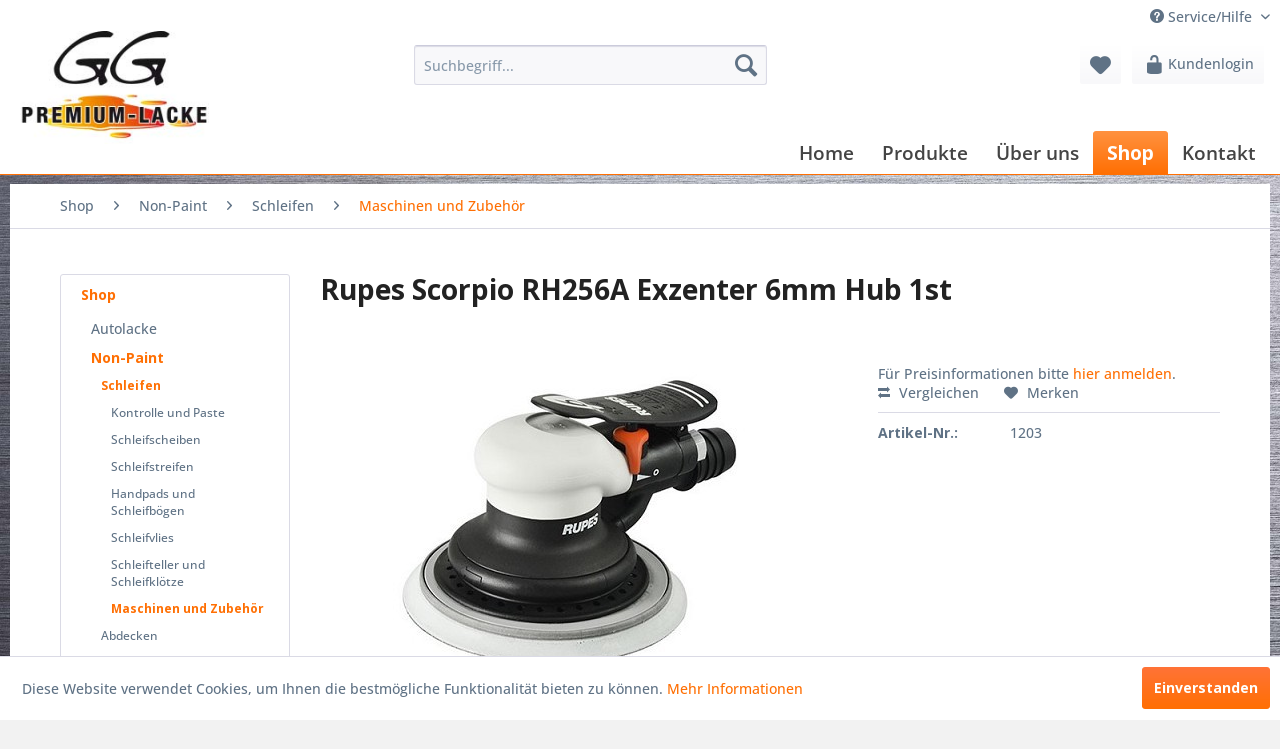

--- FILE ---
content_type: text/html; charset=UTF-8
request_url: https://premium-lacke.ch/shop/non-paint/schleifen/maschinen-und-zubehoer/586/rupes-scorpio-rh256a-exzenter-6mm-hub-1st
body_size: 9441
content:
<!DOCTYPE html> <html class="no-js" lang="de" itemscope="itemscope" itemtype="https://schema.org/WebPage"> <head> <meta charset="utf-8"><script>window.dataLayer = window.dataLayer || [];</script><script>window.dataLayer.push({"ecommerce":{"detail":{"actionField":{"list":"Maschinen und Zubeh\u00f6r"},"products":[{"name":"Rupes Scorpio RH256A Exzenter 6mm Hub 1st","id":"1203","price":"0","brand":"Rupes","category":"Maschinen und Zubeh\u00f6r","variant":""}]},"currencyCode":"CHF"},"google_tag_params":{"ecomm_pagetype":"product","ecomm_prodid":"1203"}});</script><!-- WbmTagManager -->
<script>
var googleTagManagerFunction = function(w,d,s,l,i) {
    w[l]=w[l]||[];
    w[l].push({'gtm.start':new Date().getTime(),event:'gtm.js'});
    var f=d.getElementsByTagName(s)[0],j=d.createElement(s),dl=l!='dataLayer'?'&l='+l:'';
    j.async=true;
    j.src='https://www.googletagmanager.com/gtm.js?id='+i+dl+'';
    f.parentNode.insertBefore(j,f);
};

setTimeout(() => {
    googleTagManagerFunction(window,document,'script','dataLayer','GTM-5NW429L');
}, 3000);
</script>
<!-- End WbmTagManager --> <meta name="author" content="" /> <meta name="robots" content="index,follow" /> <meta name="revisit-after" content="15 days" /> <meta name="keywords" content=" Druckluft-Exzenterschleifer, 150mm Die, Skorpio, was, jeder, Anwender, Exzenter, Einhandschleifern, benötigt Ein, äußerst, ruhiges, Werkzeug, großer, Leistung, geringer, Vibration Hub, 6mm" /> <meta name="description" content="Druckluft-Exzenterschleifer 150mm Die Skorpio ist das, was jeder Anwender von Exzenter Einhandschleifern benötigt Ein äußerst ruhiges Werkzeug, mit g…" /> <meta property="og:type" content="product" /> <meta property="og:site_name" content="Autolacke, Industrielacke, Non-Paint, Lackieranlagen und Einrichtungen - GG Premium-Lacke GmbH" /> <meta property="og:url" content="https://premium-lacke.ch/shop/non-paint/schleifen/maschinen-und-zubehoer/586/rupes-scorpio-rh256a-exzenter-6mm-hub-1st" /> <meta property="og:title" content="Rupes Scorpio RH256A Exzenter 6mm Hub 1st" /> <meta property="og:description" content="Druckluft-Exzenterschleifer 150mm Die Skorpio ist das, was jeder Anwender von Exzenter Einhandschleifern benötigt Ein äußerst ruhiges Werkzeug,…" /> <meta property="og:image" content="https://premium-lacke.ch/media/image/cc/6f/72/rexHPWE43zxCyVRN.jpg" /> <meta property="product:brand" content="Rupes" /> <meta property="product:price" content="0" /> <meta property="product:product_link" content="https://premium-lacke.ch/shop/non-paint/schleifen/maschinen-und-zubehoer/586/rupes-scorpio-rh256a-exzenter-6mm-hub-1st" /> <meta name="twitter:card" content="product" /> <meta name="twitter:site" content="Autolacke, Industrielacke, Non-Paint, Lackieranlagen und Einrichtungen - GG Premium-Lacke GmbH" /> <meta name="twitter:title" content="Rupes Scorpio RH256A Exzenter 6mm Hub 1st" /> <meta name="twitter:description" content="Druckluft-Exzenterschleifer 150mm Die Skorpio ist das, was jeder Anwender von Exzenter Einhandschleifern benötigt Ein äußerst ruhiges Werkzeug,…" /> <meta name="twitter:image" content="https://premium-lacke.ch/media/image/cc/6f/72/rexHPWE43zxCyVRN.jpg" /> <meta itemprop="copyrightHolder" content="Autolacke, Industrielacke, Non-Paint, Lackieranlagen und Einrichtungen - GG Premium-Lacke GmbH" /> <meta itemprop="copyrightYear" content="2014" /> <meta itemprop="isFamilyFriendly" content="True" /> <meta itemprop="image" content="https://premium-lacke.ch/media/image/04/ee/ec/Unbenannt-2_03.jpg" /> <meta name="viewport" content="width=device-width, initial-scale=1.0"> <meta name="mobile-web-app-capable" content="yes"> <meta name="apple-mobile-web-app-title" content="Autolacke, Industrielacke, Non-Paint, Lackieranlagen und Einrichtungen - GG Premium-Lacke GmbH"> <meta name="apple-mobile-web-app-capable" content="yes"> <meta name="apple-mobile-web-app-status-bar-style" content="default"> <link rel="apple-touch-icon-precomposed" href="https://premium-lacke.ch/media/image/04/ee/ec/Unbenannt-2_03.jpg"> <link rel="shortcut icon" href="https://premium-lacke.ch/media/image/04/ee/ec/Unbenannt-2_03.jpg"> <meta name="msapplication-navbutton-color" content="#FF6F03" /> <meta name="application-name" content="Autolacke, Industrielacke, Non-Paint, Lackieranlagen und Einrichtungen - GG Premium-Lacke GmbH" /> <meta name="msapplication-starturl" content="https://premium-lacke.ch/" /> <meta name="msapplication-window" content="width=1024;height=768" /> <meta name="msapplication-TileImage" content="https://premium-lacke.ch/media/image/04/ee/ec/Unbenannt-2_03.jpg"> <meta name="msapplication-TileColor" content="#FF6F03"> <meta name="theme-color" content="#FF6F03" /> <link rel="canonical" href="https://premium-lacke.ch/shop/non-paint/schleifen/maschinen-und-zubehoer/586/rupes-scorpio-rh256a-exzenter-6mm-hub-1st" /> <title itemprop="name">Rupes Scorpio RH256A Exzenter 6mm Hub 1st | Autolacke, Industrielacke, Non-Paint, Lackieranlagen und Einrichtungen - GG Premium-Lacke GmbH</title> <link href="/web/cache/1727642879_057950ffca6070db04615230f566edb5.css" media="all" rel="stylesheet" type="text/css" /> <style> @import url('https://fonts.googleapis.com/css?family=Open+Sans:400,700'); </style> </head> <body class="is--ctl-detail is--act-index" ><!-- WbmTagManager (noscript) -->
<noscript><iframe src="https://www.googletagmanager.com/ns.html?id=GTM-5NW429L"
            height="0" width="0" style="display:none;visibility:hidden"></iframe></noscript>
<!-- End WbmTagManager (noscript) --> <div class="page-wrap"> <noscript class="noscript-main"> <div class="alert is--warning"> <div class="alert--icon"> <i class="icon--element icon--warning"></i> </div> <div class="alert--content"> Um Autolacke,&#x20;Industrielacke,&#x20;Non-Paint,&#x20;Lackieranlagen&#x20;und&#x20;Einrichtungen&#x20;-&#x20;GG&#x20;Premium-Lacke&#x20;GmbH in vollem Umfang nutzen zu k&ouml;nnen, empfehlen wir Ihnen Javascript in Ihrem Browser zu aktiveren. </div> </div> </noscript> <header class="header-main"> <div class="top-bar"> <div class="container block-group"> <nav class="top-bar--navigation block" role="menubar">  <div class="navigation--entry entry--compare is--hidden" role="menuitem" aria-haspopup="true" data-drop-down-menu="true">   </div> <div class="navigation--entry entry--service has--drop-down" role="menuitem" aria-haspopup="true" data-drop-down-menu="true"> <i class="icon--service"></i> Service/Hilfe <ul class="service--list is--rounded" role="menu"> <li class="service--entry" role="menuitem"> <a class="service--link" href="https://premium-lacke.ch/kontakt" title="Kontakt" target="_parent"> Kontakt </a> </li> <li class="service--entry" role="menuitem"> <a class="service--link" href="https://premium-lacke.ch/versand-und-zahlung" title="Versand und Zahlung" > Versand und Zahlung </a> </li> <li class="service--entry" role="menuitem"> <a class="service--link" href="https://premium-lacke.ch/agb" title="AGB" > AGB </a> </li> <li class="service--entry" role="menuitem"> <a class="service--link" href="https://premium-lacke.ch/datenschutz" title="Datenschutz" > Datenschutz </a> </li> <li class="service--entry" role="menuitem"> <a class="service--link" href="https://premium-lacke.ch/impressum" title="Impressum" > Impressum </a> </li> </ul> </div> </nav> </div> </div> <div class="container header--navigation"> <div class="logo-main block-group" role="banner"> <div class="logo--shop block"> <a class="logo--link" href="https://premium-lacke.ch/" title="Autolacke, Industrielacke, Non-Paint, Lackieranlagen und Einrichtungen - GG Premium-Lacke GmbH - zur Startseite wechseln"> <picture> <source srcset="https://premium-lacke.ch/media/image/04/ee/ec/Unbenannt-2_03.jpg" media="(min-width: 78.75em)"> <source srcset="https://premium-lacke.ch/media/image/04/ee/ec/Unbenannt-2_03.jpg" media="(min-width: 64em)"> <source srcset="https://premium-lacke.ch/media/image/04/ee/ec/Unbenannt-2_03.jpg" media="(min-width: 48em)"> <img srcset="https://premium-lacke.ch/media/image/04/ee/ec/Unbenannt-2_03.jpg" alt="Autolacke, Industrielacke, Non-Paint, Lackieranlagen und Einrichtungen - GG Premium-Lacke GmbH - zur Startseite wechseln" /> </picture> </a> </div> </div> <nav class="shop--navigation block-group"> <ul class="navigation--list block-group" role="menubar"> <li class="navigation--entry entry--menu-left" role="menuitem"> <a class="entry--link entry--trigger btn is--icon-left" href="#offcanvas--left" data-offcanvas="true" data-offCanvasSelector=".sidebar-main" aria-label=""> <i class="icon--menu"></i> </a> </li> <li class="navigation--entry entry--search" role="menuitem" data-search="true" aria-haspopup="true" data-minLength="3"> <a class="btn entry--link entry--trigger" href="#show-hide--search" title="Suche anzeigen / schließen" aria-label="Suche anzeigen / schließen"> <i class="icon--search"></i> <span class="search--display">Suchen</span> </a> <form action="/search" method="get" class="main-search--form"> <input type="search" name="sSearch" aria-label="Suchbegriff..." class="main-search--field" autocomplete="off" autocapitalize="off" placeholder="Suchbegriff..." maxlength="30" /> <button type="submit" class="main-search--button" aria-label="Suchen"> <i class="icon--search"></i> <span class="main-search--text">Suchen</span> </button> <div class="form--ajax-loader">&nbsp;</div> </form> <div class="main-search--results"></div> </li>  <li class="navigation--entry entry--notepad" role="menuitem"> <a href="https://premium-lacke.ch/note" title="Merkzettel" aria-label="Merkzettel" class="btn"> <i class="icon--heart"></i> </a> </li> <li class="navigation--entry entry--account" role="menuitem" data-offcanvas="true" data-offCanvasSelector=".account--dropdown-navigation"> <a href="https://premium-lacke.ch/account" title="Mein Konto" class="btn is--icon-left entry--link account--link"> <i class="icon--lock-open" style="font-size: 21px;"></i> <span class="account--display"> Kundenlogin </span> </a> </li>  </ul> </nav> <div class="container--ajax-cart" data-collapse-cart="true" data-displayMode="offcanvas"></div> </div> </header> <nav class="navigation-main"> <div class="container" data-menu-scroller="true" data-listSelector=".navigation--list.container" data-viewPortSelector=".navigation--list-wrapper"> <div class="navigation--list-wrapper"> <ul class="navigation--list container" role="menubar" itemscope="itemscope" itemtype="https://schema.org/SiteNavigationElement"> <li class="navigation--entry is--home" role="menuitem"><a class="navigation--link is--first" href="https://premium-lacke.ch/" title="Home" aria-label="Home" itemprop="url"><span itemprop="name">Home</span></a></li><li class="navigation--entry" role="menuitem"><a class="navigation--link" href="/produkte?c=73" title="Produkte" aria-label="Produkte" itemprop="url"><span itemprop="name">Produkte</span></a></li><li class="navigation--entry" role="menuitem"><a class="navigation--link" href="/ueber-uns?c=24" title="Über uns" aria-label="Über uns" itemprop="url"><span itemprop="name">Über uns</span></a></li><li class="navigation--entry is--active" role="menuitem"><a class="navigation--link is--active" href="https://premium-lacke.ch/shop/" title="Shop" aria-label="Shop" itemprop="url"><span itemprop="name">Shop</span></a></li><li class="navigation--entry" role="menuitem"><a class="navigation--link" href="/kontakt?c=25" title="Kontakt" aria-label="Kontakt" itemprop="url"><span itemprop="name">Kontakt</span></a></li> </ul> </div> </div> </nav> <section class="content-main container block-group"> <nav class="content--breadcrumb block"> <ul class="breadcrumb--list" role="menu" itemscope itemtype="https://schema.org/BreadcrumbList"> <li role="menuitem" class="breadcrumb--entry" itemprop="itemListElement" itemscope itemtype="https://schema.org/ListItem"> <a class="breadcrumb--link" href="https://premium-lacke.ch/shop/" title="Shop" itemprop="item"> <link itemprop="url" href="https://premium-lacke.ch/shop/" /> <span class="breadcrumb--title" itemprop="name">Shop</span> </a> <meta itemprop="position" content="0" /> </li> <li role="none" class="breadcrumb--separator"> <i class="icon--arrow-right"></i> </li> <li role="menuitem" class="breadcrumb--entry" itemprop="itemListElement" itemscope itemtype="https://schema.org/ListItem"> <a class="breadcrumb--link" href="https://premium-lacke.ch/shop/non-paint/" title="Non-Paint" itemprop="item"> <link itemprop="url" href="https://premium-lacke.ch/shop/non-paint/" /> <span class="breadcrumb--title" itemprop="name">Non-Paint</span> </a> <meta itemprop="position" content="1" /> </li> <li role="none" class="breadcrumb--separator"> <i class="icon--arrow-right"></i> </li> <li role="menuitem" class="breadcrumb--entry" itemprop="itemListElement" itemscope itemtype="https://schema.org/ListItem"> <a class="breadcrumb--link" href="https://premium-lacke.ch/shop/non-paint/schleifen/" title="Schleifen" itemprop="item"> <link itemprop="url" href="https://premium-lacke.ch/shop/non-paint/schleifen/" /> <span class="breadcrumb--title" itemprop="name">Schleifen</span> </a> <meta itemprop="position" content="2" /> </li> <li role="none" class="breadcrumb--separator"> <i class="icon--arrow-right"></i> </li> <li role="menuitem" class="breadcrumb--entry is--active" itemprop="itemListElement" itemscope itemtype="https://schema.org/ListItem"> <a class="breadcrumb--link" href="https://premium-lacke.ch/shop/non-paint/schleifen/maschinen-und-zubehoer/" title="Maschinen und Zubehör" itemprop="item"> <link itemprop="url" href="https://premium-lacke.ch/shop/non-paint/schleifen/maschinen-und-zubehoer/" /> <span class="breadcrumb--title" itemprop="name">Maschinen und Zubehör</span> </a> <meta itemprop="position" content="3" /> </li> </ul> </nav> <div class="content-main--inner"> <aside class="sidebar-main off-canvas"> <div class="navigation--smartphone"> <ul class="navigation--list "> <li class="navigation--entry entry--close-off-canvas"> <a href="#close-categories-menu" title="Menü schließen" class="navigation--link"> Menü schließen <i class="icon--arrow-right"></i> </a> </li> </ul> <div class="mobile--switches">  </div> </div> <div class="sidebar--categories-wrapper" data-subcategory-nav="true" data-mainCategoryId="3" data-categoryId="60" data-fetchUrl="/widgets/listing/getCategory/categoryId/60"> <div class="categories--headline navigation--headline"> Kategorien </div> <div class="sidebar--categories-navigation"> <ul class="sidebar--navigation categories--navigation navigation--list is--drop-down is--level0 is--rounded" role="menu"> <li class="navigation--entry is--home" role="menuitem"> <a class="navigation--link is--first" href="https://premium-lacke.ch/" title="Home" itemprop="url"> <span itemprop="name">Home</span> </a> </li> <li class="navigation--entry" role="menuitem"> <a class="navigation--link" href="/produkte?c=73" data-categoryId="73" data-fetchUrl="/widgets/listing/getCategory/categoryId/73" title="Produkte" > Produkte </a> </li> <li class="navigation--entry" role="menuitem"> <a class="navigation--link" href="/ueber-uns?c=24" data-categoryId="24" data-fetchUrl="/widgets/listing/getCategory/categoryId/24" title="Über uns" > Über uns </a> </li> <li class="navigation--entry is--active has--sub-categories has--sub-children" role="menuitem"> <a class="navigation--link is--active has--sub-categories link--go-forward" href="https://premium-lacke.ch/shop/" data-categoryId="9" data-fetchUrl="/widgets/listing/getCategory/categoryId/9" title="Shop" > Shop <span class="is--icon-right"> <i class="icon--arrow-right"></i> </span> </a> <ul class="sidebar--navigation categories--navigation navigation--list is--level1 is--rounded" role="menu"> <li class="navigation--entry is--home" role="menuitem"> <a class="navigation--link is--first" href="https://premium-lacke.ch/" title="Home" itemprop="url"> <span itemprop="name">Home</span> </a> </li> <li class="navigation--entry has--sub-children" role="menuitem"> <a class="navigation--link link--go-forward" href="https://premium-lacke.ch/shop/autolacke/" data-categoryId="10" data-fetchUrl="/widgets/listing/getCategory/categoryId/10" title="Autolacke" > Autolacke <span class="is--icon-right"> <i class="icon--arrow-right"></i> </span> </a> </li> <li class="navigation--entry is--active has--sub-categories has--sub-children" role="menuitem"> <a class="navigation--link is--active has--sub-categories link--go-forward" href="https://premium-lacke.ch/shop/non-paint/" data-categoryId="13" data-fetchUrl="/widgets/listing/getCategory/categoryId/13" title="Non-Paint" > Non-Paint <span class="is--icon-right"> <i class="icon--arrow-right"></i> </span> </a> <ul class="sidebar--navigation categories--navigation navigation--list is--level2 navigation--level-high is--rounded" role="menu"> <li class="navigation--entry is--home" role="menuitem"> <a class="navigation--link is--first" href="https://premium-lacke.ch/" title="Home" itemprop="url"> <span itemprop="name">Home</span> </a> </li> <li class="navigation--entry is--active has--sub-categories has--sub-children" role="menuitem"> <a class="navigation--link is--active has--sub-categories link--go-forward" href="https://premium-lacke.ch/shop/non-paint/schleifen/" data-categoryId="23" data-fetchUrl="/widgets/listing/getCategory/categoryId/23" title="Schleifen" > Schleifen <span class="is--icon-right"> <i class="icon--arrow-right"></i> </span> </a> <ul class="sidebar--navigation categories--navigation navigation--list is--level3 navigation--level-high is--rounded" role="menu"> <li class="navigation--entry is--home" role="menuitem"> <a class="navigation--link is--first" href="https://premium-lacke.ch/" title="Home" itemprop="url"> <span itemprop="name">Home</span> </a> </li> <li class="navigation--entry" role="menuitem"> <a class="navigation--link" href="https://premium-lacke.ch/shop/non-paint/schleifen/kontrolle-und-paste/" data-categoryId="80" data-fetchUrl="/widgets/listing/getCategory/categoryId/80" title="Kontrolle und Paste" > Kontrolle und Paste </a> </li> <li class="navigation--entry" role="menuitem"> <a class="navigation--link" href="https://premium-lacke.ch/shop/non-paint/schleifen/schleifscheiben/" data-categoryId="51" data-fetchUrl="/widgets/listing/getCategory/categoryId/51" title="Schleifscheiben" > Schleifscheiben </a> </li> <li class="navigation--entry" role="menuitem"> <a class="navigation--link" href="https://premium-lacke.ch/shop/non-paint/schleifen/schleifstreifen/" data-categoryId="56" data-fetchUrl="/widgets/listing/getCategory/categoryId/56" title="Schleifstreifen" > Schleifstreifen </a> </li> <li class="navigation--entry" role="menuitem"> <a class="navigation--link" href="https://premium-lacke.ch/shop/non-paint/schleifen/handpads-und-schleifboegen/" data-categoryId="57" data-fetchUrl="/widgets/listing/getCategory/categoryId/57" title="Handpads und Schleifbögen" > Handpads und Schleifbögen </a> </li> <li class="navigation--entry" role="menuitem"> <a class="navigation--link" href="https://premium-lacke.ch/shop/non-paint/schleifen/schleifvlies/" data-categoryId="58" data-fetchUrl="/widgets/listing/getCategory/categoryId/58" title="Schleifvlies" > Schleifvlies </a> </li> <li class="navigation--entry" role="menuitem"> <a class="navigation--link" href="https://premium-lacke.ch/shop/non-paint/schleifen/schleifteller-und-schleifkloetze/" data-categoryId="59" data-fetchUrl="/widgets/listing/getCategory/categoryId/59" title="Schleifteller und Schleifklötze" > Schleifteller und Schleifklötze </a> </li> <li class="navigation--entry is--active" role="menuitem"> <a class="navigation--link is--active" href="https://premium-lacke.ch/shop/non-paint/schleifen/maschinen-und-zubehoer/" data-categoryId="60" data-fetchUrl="/widgets/listing/getCategory/categoryId/60" title="Maschinen und Zubehör" > Maschinen und Zubehör </a> </li> </ul> </li> <li class="navigation--entry has--sub-children" role="menuitem"> <a class="navigation--link link--go-forward" href="https://premium-lacke.ch/shop/non-paint/abdecken/" data-categoryId="29" data-fetchUrl="/widgets/listing/getCategory/categoryId/29" title="Abdecken" > Abdecken <span class="is--icon-right"> <i class="icon--arrow-right"></i> </span> </a> </li> <li class="navigation--entry" role="menuitem"> <a class="navigation--link" href="https://premium-lacke.ch/shop/non-paint/abkleben/" data-categoryId="55" data-fetchUrl="/widgets/listing/getCategory/categoryId/55" title="Abkleben" > Abkleben </a> </li> <li class="navigation--entry has--sub-children" role="menuitem"> <a class="navigation--link link--go-forward" href="https://premium-lacke.ch/shop/non-paint/spachteln/" data-categoryId="32" data-fetchUrl="/widgets/listing/getCategory/categoryId/32" title="Spachteln" > Spachteln <span class="is--icon-right"> <i class="icon--arrow-right"></i> </span> </a> </li> <li class="navigation--entry" role="menuitem"> <a class="navigation--link" href="https://premium-lacke.ch/shop/non-paint/carrosserieschutz/" data-categoryId="61" data-fetchUrl="/widgets/listing/getCategory/categoryId/61" title="Carrosserieschutz" > Carrosserieschutz </a> </li> <li class="navigation--entry has--sub-children" role="menuitem"> <a class="navigation--link link--go-forward" href="https://premium-lacke.ch/shop/non-paint/finish/" data-categoryId="30" data-fetchUrl="/widgets/listing/getCategory/categoryId/30" title="Finish" > Finish <span class="is--icon-right"> <i class="icon--arrow-right"></i> </span> </a> </li> <li class="navigation--entry" role="menuitem"> <a class="navigation--link" href="https://premium-lacke.ch/shop/non-paint/kleben-und-dichten/" data-categoryId="33" data-fetchUrl="/widgets/listing/getCategory/categoryId/33" title="Kleben und Dichten" > Kleben und Dichten </a> </li> <li class="navigation--entry" role="menuitem"> <a class="navigation--link" href="https://premium-lacke.ch/shop/non-paint/reinigung/" data-categoryId="34" data-fetchUrl="/widgets/listing/getCategory/categoryId/34" title="Reinigung" > Reinigung </a> </li> <li class="navigation--entry has--sub-children" role="menuitem"> <a class="navigation--link link--go-forward" href="https://premium-lacke.ch/shop/non-paint/arbeitsschutz/" data-categoryId="31" data-fetchUrl="/widgets/listing/getCategory/categoryId/31" title="Arbeitsschutz" > Arbeitsschutz <span class="is--icon-right"> <i class="icon--arrow-right"></i> </span> </a> </li> <li class="navigation--entry" role="menuitem"> <a class="navigation--link" href="https://premium-lacke.ch/shop/non-paint/verduennerreiniger/" data-categoryId="36" data-fetchUrl="/widgets/listing/getCategory/categoryId/36" title="Verdünner/Reiniger" > Verdünner/Reiniger </a> </li> <li class="navigation--entry has--sub-children" role="menuitem"> <a class="navigation--link link--go-forward" href="https://premium-lacke.ch/shop/non-paint/lackverarbeitung/" data-categoryId="35" data-fetchUrl="/widgets/listing/getCategory/categoryId/35" title="Lackverarbeitung" > Lackverarbeitung <span class="is--icon-right"> <i class="icon--arrow-right"></i> </span> </a> </li> </ul> </li> <li class="navigation--entry has--sub-children" role="menuitem"> <a class="navigation--link link--go-forward" href="https://premium-lacke.ch/shop/industrielacke/" data-categoryId="11" data-fetchUrl="/widgets/listing/getCategory/categoryId/11" title="Industrielacke" > Industrielacke <span class="is--icon-right"> <i class="icon--arrow-right"></i> </span> </a> </li> <li class="navigation--entry has--sub-children" role="menuitem"> <a class="navigation--link link--go-forward" href="https://premium-lacke.ch/shop/einrichtungen-und-zubehoer/" data-categoryId="71" data-fetchUrl="/widgets/listing/getCategory/categoryId/71" title="Einrichtungen und Zubehör" > Einrichtungen und Zubehör <span class="is--icon-right"> <i class="icon--arrow-right"></i> </span> </a> </li> <li class="navigation--entry" role="menuitem"> <a class="navigation--link" href="https://premium-lacke.ch/cat/index/sCategory/82" data-categoryId="82" data-fetchUrl="/widgets/listing/getCategory/categoryId/82" title="Aktionen" > Aktionen </a> </li> </ul> </li> <li class="navigation--entry" role="menuitem"> <a class="navigation--link" href="/kontakt?c=25" data-categoryId="25" data-fetchUrl="/widgets/listing/getCategory/categoryId/25" title="Kontakt" > Kontakt </a> </li> </ul> </div> <div class="shop-sites--container is--rounded"> <div class="shop-sites--headline navigation--headline"> Informationen </div> <ul class="shop-sites--navigation sidebar--navigation navigation--list is--drop-down is--level0" role="menu"> <li class="navigation--entry" role="menuitem"> <a class="navigation--link" href="https://premium-lacke.ch/kontakt" title="Kontakt" data-categoryId="64" data-fetchUrl="/widgets/listing/getCustomPage/pageId/64" target="_parent"> Kontakt </a> </li> <li class="navigation--entry" role="menuitem"> <a class="navigation--link" href="https://premium-lacke.ch/versand-und-zahlung" title="Versand und Zahlung" data-categoryId="6" data-fetchUrl="/widgets/listing/getCustomPage/pageId/6" > Versand und Zahlung </a> </li> <li class="navigation--entry" role="menuitem"> <a class="navigation--link" href="https://premium-lacke.ch/agb" title="AGB" data-categoryId="4" data-fetchUrl="/widgets/listing/getCustomPage/pageId/4" > AGB </a> </li> <li class="navigation--entry" role="menuitem"> <a class="navigation--link" href="https://premium-lacke.ch/datenschutz" title="Datenschutz" data-categoryId="7" data-fetchUrl="/widgets/listing/getCustomPage/pageId/7" > Datenschutz </a> </li> <li class="navigation--entry" role="menuitem"> <a class="navigation--link" href="https://premium-lacke.ch/impressum" title="Impressum" data-categoryId="3" data-fetchUrl="/widgets/listing/getCustomPage/pageId/3" > Impressum </a> </li> </ul> </div> </div> </aside> <div class="content--wrapper"> <div class="content product--details" itemscope itemtype="https://schema.org/Product" data-ajax-wishlist="true" data-compare-ajax="true" data-ajax-variants-container="true"> <header class="product--header"> <div class="product--info"> <h1 class="product--title" itemprop="name"> Rupes Scorpio RH256A Exzenter 6mm Hub 1st </h1> </div> </header> <div class="product--detail-upper block-group"> <div class="product--image-container image-slider" data-image-slider="true" data-image-gallery="true" data-maxZoom="0" data-thumbnails=".image--thumbnails" > <div class="image-slider--container no--thumbnails"> <div class="image-slider--slide"> <div class="image--box image-slider--item"> <span class="image--element" data-img-large="https://premium-lacke.ch/media/image/1d/7e/d8/rexHPWE43zxCyVRN_1280x1280.jpg" data-img-small="https://premium-lacke.ch/media/image/f7/d0/8f/rexHPWE43zxCyVRN_200x200.jpg" data-img-original="https://premium-lacke.ch/media/image/cc/6f/72/rexHPWE43zxCyVRN.jpg" data-alt="Rupes Scorpio RH256A Exzenter 6mm Hub 1st"> <span class="image--media"> <img srcset="https://premium-lacke.ch/media/image/37/af/78/rexHPWE43zxCyVRN_600x600.jpg, https://premium-lacke.ch/media/image/2c/8b/72/rexHPWE43zxCyVRN_600x600@2x.jpg 2x" src="https://premium-lacke.ch/media/image/37/af/78/rexHPWE43zxCyVRN_600x600.jpg" alt="Rupes Scorpio RH256A Exzenter 6mm Hub 1st" itemprop="image" /> </span> </span> </div> </div> </div> </div> <div class="product--buybox block"> <div class="is--hidden" itemprop="brand" itemtype="https://schema.org/Brand" itemscope> <meta itemprop="name" content="Rupes" /> </div> <div itemprop="offers" itemscope itemtype="https://schema.org/Offer" class="buybox--inner"> <meta itemprop="priceCurrency" content="CHF"/> <span itemprop="priceSpecification" itemscope itemtype="https://schema.org/PriceSpecification"> <meta itemprop="valueAddedTaxIncluded" content="false"/> </span> <meta itemprop="url" content="https://premium-lacke.ch/shop/non-paint/schleifen/maschinen-und-zubehoer/586/rupes-scorpio-rh256a-exzenter-6mm-hub-1st"/> Für Preisinformationen bitte <a href='https://premium-lacke.ch/account/index/access-manager-origin/%252Fshop%252Fnon-paint%252Fschleifen%252Fmaschinen-und-zubehoer%252F586%252Frupes-scorpio-rh256a-exzenter-6mm-hub-1st' class='account'>hier anmelden</a>. <div class="product--configurator"> </div> <nav class="product--actions"> <form action="https://premium-lacke.ch/compare/add_article/articleID/586" method="post" class="action--form"> <button type="submit" data-product-compare-add="true" title="Vergleichen" class="action--link action--compare"> <i class="icon--compare"></i> Vergleichen </button> </form> <form action="https://premium-lacke.ch/note/add/ordernumber/1203" method="post" class="action--form"> <button type="submit" class="action--link link--notepad" title="Auf den Merkzettel" data-ajaxUrl="https://premium-lacke.ch/note/ajaxAdd/ordernumber/1203" data-text="Gemerkt"> <i class="icon--heart"></i> <span class="action--text">Merken</span> </button> </form> </nav> </div> <ul class="product--base-info list--unstyled"> <li class="base-info--entry entry--sku"> <strong class="entry--label"> Artikel-Nr.: </strong> <meta itemprop="productID" content="586"/> <span class="entry--content" itemprop="sku"> 1203 </span> </li> </ul> </div> </div> <div class="tab-menu--product"> <div class="tab--navigation"> <a href="#" class="tab--link" title="Beschreibung" data-tabName="description">Beschreibung</a> </div> <div class="tab--container-list"> <div class="tab--container"> <div class="tab--header"> <a href="#" class="tab--title" title="Beschreibung">Beschreibung</a> </div> <div class="tab--preview"> Druckluft-Exzenterschleifer 150mm Die Skorpio ist das, was jeder Anwender von Exzenter...<a href="#" class="tab--link" title=" mehr"> mehr</a> </div> <div class="tab--content"> <div class="buttons--off-canvas"> <a href="#" title="Menü schließen" class="close--off-canvas"> <i class="icon--arrow-left"></i> Menü schließen </a> </div> <div class="content--description"> <div class="content--title"> Produktinformationen "Rupes Scorpio RH256A Exzenter 6mm Hub 1st" </div> <div class="product--description" itemprop="description"> <ul> <li>Druckluft-Exzenterschleifer 150mm</li> <li>Die Skorpio ist das, was jeder Anwender von Exzenter Einhandschleifern benötigt</li> <li>Ein äußerst ruhiges Werkzeug, mit großer Leistung und geringer Vibration</li> <li>Hub 6mm</li></ul> </div> <div class="content--title"> Weiterführende Links zu "Rupes Scorpio RH256A Exzenter 6mm Hub 1st" </div> <ul class="content--list list--unstyled"> <li class="list--entry"> <a href="https://premium-lacke.ch/anfrage-formular?sInquiry=detail&sOrdernumber=1203" rel="nofollow" class="content--link link--contact" title="Fragen zum Artikel?"> <i class="icon--arrow-right"></i> Fragen zum Artikel? </a> </li> <li class="list--entry"> <a href="https://premium-lacke.ch/rupes/" target="_parent" class="content--link link--supplier" title="Weitere Artikel von Rupes"> <i class="icon--arrow-right"></i> Weitere Artikel von Rupes </a> </li> </ul> </div> </div> </div> </div> </div> <div class="tab-menu--cross-selling"> <div class="tab--navigation"> </div> <div class="tab--container-list"> </div> </div> </div> </div> </div> </section> <footer class="footer-main"> <div class="container"> <div class="footer--columns block-group"> <div class="footer--column column--hotline is--first block"> <div class="column--headline">Service Hotline</div> <div class="column--content"> <p class="column--desc">Telefonische Unterst&uuml;tzung und Beratung unter:<br /><br /> <a href="tel:+49180000000" class="footer--phone-link">041 460 25 55</a><br /> <a href="mailto:info@premium-lacke.ch" class="footer--email-link">info@premium-lacke.ch</a> <br/>Mo-Fr, 07.30 -12.00 und 13.30 - 17:00 Uhr</p> </div> </div> <div class="footer--column column--menu block"> <div class="column--headline">Unsere Produkte</div> <nav class="column--navigation column--content"> <ul class="navigation--list" role="menu"> <li class="navigation--entry" role="menuitem"> <a class="navigation--link" href="https://premium-lacke.ch/dynacoat-auto-lacksystem" title="DYNACOAT Auto-Lacksystem"> DYNACOAT Auto-Lacksystem </a> </li> <li class="navigation--entry" role="menuitem"> <a class="navigation--link" href="https://premium-lacke.ch/salcomix-nutzfahrzeug-und-universal-lacksystem" title="SALCOMIX Nutzfahrzeug- und Universal-Lacksystem"> SALCOMIX Nutzfahrzeug- und Universal-Lacksystem </a> </li> <li class="navigation--entry" role="menuitem"> <a class="navigation--link" href="https://premium-lacke.ch/finimix-industrie-lacksystem" title="FINIMIX Industrie-Lacksystem"> FINIMIX Industrie-Lacksystem </a> </li> <li class="navigation--entry" role="menuitem"> <a class="navigation--link" href="https://premium-lacke.ch/marken-autolacke" title="Marken-Autolacke"> Marken-Autolacke </a> </li> <li class="navigation--entry" role="menuitem"> <a class="navigation--link" href="https://premium-lacke.ch/gg-eigenmarke" title="GG Eigenmarke"> GG Eigenmarke </a> </li> <li class="navigation--entry" role="menuitem"> <a class="navigation--link" href="https://premium-lacke.ch/lackieranlagen" title="Lackieranlagen"> Lackieranlagen </a> </li> <li class="navigation--entry" role="menuitem"> <a class="navigation--link" href="https://premium-lacke.ch/evercoat-spachtel/fuellersystem" title="EVERCOAT Spachtel/Füllersystem"> EVERCOAT Spachtel/Füllersystem </a> </li> <li class="navigation--entry" role="menuitem"> <a class="navigation--link" href="https://premium-lacke.ch/non-paint-produkte" title="Non-Paint Produkte"> Non-Paint Produkte </a> </li> </ul> </nav> </div> <div class="footer--column column--menu block"> <div class="column--headline">Informationen</div> <nav class="column--navigation column--content"> <ul class="navigation--list" role="menu"> <li class="navigation--entry" role="menuitem"> <a class="navigation--link" href="https://premium-lacke.ch/kontakt" title="Kontakt" target="_parent"> Kontakt </a> </li> <li class="navigation--entry" role="menuitem"> <a class="navigation--link" href="https://premium-lacke.ch/rundum-service-fuer-lackierprofis" title="Rundum-Service für Lackierprofis"> Rundum-Service für Lackierprofis </a> </li> <li class="navigation--entry" role="menuitem"> <a class="navigation--link" href="https://premium-lacke.ch/ueber-uns" title="Über uns"> Über uns </a> </li> <li class="navigation--entry" role="menuitem"> <a class="navigation--link" href="https://premium-lacke.ch/versand-und-zahlung" title="Versand und Zahlung"> Versand und Zahlung </a> </li> <li class="navigation--entry" role="menuitem"> <a class="navigation--link" href="https://premium-lacke.ch/agb" title="AGB"> AGB </a> </li> <li class="navigation--entry" role="menuitem"> <a class="navigation--link" href="https://premium-lacke.ch/datenschutz" title="Datenschutz"> Datenschutz </a> </li> <li class="navigation--entry" role="menuitem"> <a class="navigation--link" href="https://premium-lacke.ch/sitemap" title="Sitemap"> Sitemap </a> </li> <li class="navigation--entry" role="menuitem"> <a class="navigation--link" href="https://premium-lacke.ch/impressum" title="Impressum"> Impressum </a> </li> </ul> </nav> </div> <div class="footer--column column--newsletter is--last block"> <div class="column--headline">Newsletter</div> <div class="column--content"> <p class="column--desc"> Abonnieren Sie den kostenlosen Newsletter und verpassen Sie keine Neuigkeit mehr. </p> <form action="https://premium-lacke.ch/newsletter"> <button type="submit" class="btn is--primary right is--icon-right" name="Speichern">Newsletter jetzt anmelden<i class="icon--arrow-right"></i></button> </form> </div> </div> </div> <div class="footer--bottom"> <div class="footer--vat-info"> <p class="vat-info--text"> * Alle Preise verstehen sich zzgl. Mehrwertsteuer und <a title="Versandkosten" href="https://premium-lacke.ch/versand-und-zahlung">Versandkosten</a> und ggf. Nachnahmegebühren, wenn nicht anders beschrieben </p> </div> <div class="container footer-minimal"> <div class="footer--service-menu"> <ul class="service--list is--rounded" role="menu"> <li class="service--entry" role="menuitem"> <a class="service--link" href="https://premium-lacke.ch/kontakt" title="Kontakt" target="_parent"> Kontakt </a> </li> <li class="service--entry" role="menuitem"> <a class="service--link" href="https://premium-lacke.ch/versand-und-zahlung" title="Versand und Zahlung" > Versand und Zahlung </a> </li> <li class="service--entry" role="menuitem"> <a class="service--link" href="https://premium-lacke.ch/agb" title="AGB" > AGB </a> </li> <li class="service--entry" role="menuitem"> <a class="service--link" href="https://premium-lacke.ch/datenschutz" title="Datenschutz" > Datenschutz </a> </li> <li class="service--entry" role="menuitem"> <a class="service--link" href="https://premium-lacke.ch/impressum" title="Impressum" > Impressum </a> </li> </ul> </div> </div> <div class="footer--copyright"> Copyright &copy; GG Premium-Lacke GmbH - Alle Rechte vorbehalten </div> <div class="footer--logo"> <i class="icon--shopware"></i> </div> </div> </div> </footer> </div> <div class="page-wrap--cookie-permission is--hidden" data-cookie-permission="true" data-urlPrefix="https://premium-lacke.ch/" data-title="Cookie-Richtlinien" data-cookieTimeout="60" data-shopId="1"> <div class="cookie-permission--container cookie-mode--0"> <div class="cookie-permission--content"> Diese Website verwendet Cookies, um Ihnen die bestmögliche Funktionalität bieten zu können. <a title="Mehr&nbsp;Informationen" class="cookie-permission--privacy-link" href="/datenschutz"> Mehr&nbsp;Informationen </a> </div> <div class="cookie-permission--button"> <a href="#" class="cookie-permission--accept-button btn is--primary is--large is--center"> Einverstanden </a> </div> </div> </div> <script id="footer--js-inline">
var timeNow = 1769136280;
var secureShop = true;
var asyncCallbacks = [];
document.asyncReady = function (callback) {
asyncCallbacks.push(callback);
};
var controller = controller || {"home":"https:\/\/premium-lacke.ch\/","vat_check_enabled":"","vat_check_required":"","register":"https:\/\/premium-lacke.ch\/register","checkout":"https:\/\/premium-lacke.ch\/checkout","ajax_search":"https:\/\/premium-lacke.ch\/ajax_search","ajax_cart":"https:\/\/premium-lacke.ch\/checkout\/ajaxCart","ajax_validate":"https:\/\/premium-lacke.ch\/register","ajax_add_article":"https:\/\/premium-lacke.ch\/checkout\/addArticle","ajax_listing":"\/widgets\/listing\/listingCount","ajax_cart_refresh":"https:\/\/premium-lacke.ch\/checkout\/ajaxAmount","ajax_address_selection":"https:\/\/premium-lacke.ch\/address\/ajaxSelection","ajax_address_editor":"https:\/\/premium-lacke.ch\/address\/ajaxEditor"};
var snippets = snippets || { "noCookiesNotice": "Es wurde festgestellt, dass Cookies in Ihrem Browser deaktiviert sind. Um Autolacke,\x20Industrielacke,\x20Non\x2DPaint,\x20Lackieranlagen\x20und\x20Einrichtungen\x20\x2D\x20GG\x20Premium\x2DLacke\x20GmbH in vollem Umfang nutzen zu k\u00f6nnen, empfehlen wir Ihnen, Cookies in Ihrem Browser zu aktiveren." };
var themeConfig = themeConfig || {"offcanvasOverlayPage":true};
var lastSeenProductsConfig = lastSeenProductsConfig || {"baseUrl":"","shopId":1,"noPicture":"\/themes\/Frontend\/Responsive\/frontend\/_public\/src\/img\/no-picture.jpg","productLimit":"5","currentArticle":{"articleId":586,"linkDetailsRewritten":"https:\/\/premium-lacke.ch\/shop\/non-paint\/schleifen\/maschinen-und-zubehoer\/586\/rupes-scorpio-rh256a-exzenter-6mm-hub-1st?c=60","articleName":"Rupes Scorpio RH256A Exzenter 6mm Hub 1st","imageTitle":"","images":[{"source":"https:\/\/premium-lacke.ch\/media\/image\/f7\/d0\/8f\/rexHPWE43zxCyVRN_200x200.jpg","retinaSource":"https:\/\/premium-lacke.ch\/media\/image\/b0\/02\/c8\/rexHPWE43zxCyVRN_200x200@2x.jpg","sourceSet":"https:\/\/premium-lacke.ch\/media\/image\/f7\/d0\/8f\/rexHPWE43zxCyVRN_200x200.jpg, https:\/\/premium-lacke.ch\/media\/image\/b0\/02\/c8\/rexHPWE43zxCyVRN_200x200@2x.jpg 2x"},{"source":"https:\/\/premium-lacke.ch\/media\/image\/37\/af\/78\/rexHPWE43zxCyVRN_600x600.jpg","retinaSource":"https:\/\/premium-lacke.ch\/media\/image\/2c\/8b\/72\/rexHPWE43zxCyVRN_600x600@2x.jpg","sourceSet":"https:\/\/premium-lacke.ch\/media\/image\/37\/af\/78\/rexHPWE43zxCyVRN_600x600.jpg, https:\/\/premium-lacke.ch\/media\/image\/2c\/8b\/72\/rexHPWE43zxCyVRN_600x600@2x.jpg 2x"},{"source":"https:\/\/premium-lacke.ch\/media\/image\/1d\/7e\/d8\/rexHPWE43zxCyVRN_1280x1280.jpg","retinaSource":"https:\/\/premium-lacke.ch\/media\/image\/42\/fa\/d2\/rexHPWE43zxCyVRN_1280x1280@2x.jpg","sourceSet":"https:\/\/premium-lacke.ch\/media\/image\/1d\/7e\/d8\/rexHPWE43zxCyVRN_1280x1280.jpg, https:\/\/premium-lacke.ch\/media\/image\/42\/fa\/d2\/rexHPWE43zxCyVRN_1280x1280@2x.jpg 2x"}]}};
var csrfConfig = csrfConfig || {"generateUrl":"\/csrftoken","basePath":"\/","shopId":1};
var statisticDevices = [
{ device: 'mobile', enter: 0, exit: 767 },
{ device: 'tablet', enter: 768, exit: 1259 },
{ device: 'desktop', enter: 1260, exit: 5160 }
];
var cookieRemoval = cookieRemoval || 0;
</script> <script>
var datePickerGlobalConfig = datePickerGlobalConfig || {
locale: {
weekdays: {
shorthand: ['So', 'Mo', 'Di', 'Mi', 'Do', 'Fr', 'Sa'],
longhand: ['Sonntag', 'Montag', 'Dienstag', 'Mittwoch', 'Donnerstag', 'Freitag', 'Samstag']
},
months: {
shorthand: ['Jan', 'Feb', 'Mär', 'Apr', 'Mai', 'Jun', 'Jul', 'Aug', 'Sep', 'Okt', 'Nov', 'Dez'],
longhand: ['Januar', 'Februar', 'März', 'April', 'Mai', 'Juni', 'Juli', 'August', 'September', 'Oktober', 'November', 'Dezember']
},
firstDayOfWeek: 1,
weekAbbreviation: 'KW',
rangeSeparator: ' bis ',
scrollTitle: 'Zum Wechseln scrollen',
toggleTitle: 'Zum Öffnen klicken',
daysInMonth: [31, 28, 31, 30, 31, 30, 31, 31, 30, 31, 30, 31]
},
dateFormat: 'Y-m-d',
timeFormat: ' H:i:S',
altFormat: 'j. F Y',
altTimeFormat: ' - H:i'
};
</script> <script>
var map;
function initMap() {
var myLatLng = {lat: 47.180032, lng: 8.127820};
var map = new google.maps.Map(document.getElementById('map'), {
zoom: 12,
center: myLatLng
});
var marker = new google.maps.Marker({
position: myLatLng,
map: map,
title: 'GG Premium Lacke GmbH'
});
marker.setMap(map);
}
</script> <script type="text/javascript">
var neti_access_manager_active = true;
var neti_access_manager_customer_groups_dealer_form = null;
</script> <iframe id="refresh-statistics" width="0" height="0" style="display:none;"></iframe> <script>
/**
* @returns { boolean }
*/
function hasCookiesAllowed () {
if (window.cookieRemoval === 0) {
return true;
}
if (window.cookieRemoval === 1) {
if (document.cookie.indexOf('cookiePreferences') !== -1) {
return true;
}
return document.cookie.indexOf('cookieDeclined') === -1;
}
/**
* Must be cookieRemoval = 2, so only depends on existence of `allowCookie`
*/
return document.cookie.indexOf('allowCookie') !== -1;
}
/**
* @returns { boolean }
*/
function isDeviceCookieAllowed () {
var cookiesAllowed = hasCookiesAllowed();
if (window.cookieRemoval !== 1) {
return cookiesAllowed;
}
return cookiesAllowed && document.cookie.indexOf('"name":"x-ua-device","active":true') !== -1;
}
function isSecure() {
return window.secureShop !== undefined && window.secureShop === true;
}
(function(window, document) {
var par = document.location.search.match(/sPartner=([^&])+/g),
pid = (par && par[0]) ? par[0].substring(9) : null,
cur = document.location.protocol + '//' + document.location.host,
ref = document.referrer.indexOf(cur) === -1 ? document.referrer : null,
url = "/widgets/index/refreshStatistic",
pth = document.location.pathname.replace("https://premium-lacke.ch/", "/");
url += url.indexOf('?') === -1 ? '?' : '&';
url += 'requestPage=' + encodeURIComponent(pth);
url += '&requestController=' + encodeURI("detail");
if(pid) { url += '&partner=' + pid; }
if(ref) { url += '&referer=' + encodeURIComponent(ref); }
url += '&articleId=' + encodeURI("586");
if (isDeviceCookieAllowed()) {
var i = 0,
device = 'desktop',
width = window.innerWidth,
breakpoints = window.statisticDevices;
if (typeof width !== 'number') {
width = (document.documentElement.clientWidth !== 0) ? document.documentElement.clientWidth : document.body.clientWidth;
}
for (; i < breakpoints.length; i++) {
if (width >= ~~(breakpoints[i].enter) && width <= ~~(breakpoints[i].exit)) {
device = breakpoints[i].device;
}
}
document.cookie = 'x-ua-device=' + device + '; path=/' + (isSecure() ? '; secure;' : '');
}
document
.getElementById('refresh-statistics')
.src = url;
})(window, document);
</script> <script async src="/web/cache/1727642879_057950ffca6070db04615230f566edb5.js" id="main-script"></script> <script async defer src="https://maps.googleapis.com/maps/api/js?key=AIzaSyB6G8XoWrtX1e-dnzXIX5s9Zcg6ed1JDB8&callback=initMap"></script> <script>
/**
* Wrap the replacement code into a function to call it from the outside to replace the method when necessary
*/
var replaceAsyncReady = window.replaceAsyncReady = function() {
document.asyncReady = function (callback) {
if (typeof callback === 'function') {
window.setTimeout(callback.apply(document), 0);
}
};
};
document.getElementById('main-script').addEventListener('load', function() {
if (!asyncCallbacks) {
return false;
}
for (var i = 0; i < asyncCallbacks.length; i++) {
if (typeof asyncCallbacks[i] === 'function') {
asyncCallbacks[i].call(document);
}
}
replaceAsyncReady();
});
</script> </body> </html>

--- FILE ---
content_type: text/plain
request_url: https://www.google-analytics.com/j/collect?v=1&_v=j102&aip=1&a=2118152404&t=pageview&cu=CHF&_s=1&dl=https%3A%2F%2Fpremium-lacke.ch%2Fshop%2Fnon-paint%2Fschleifen%2Fmaschinen-und-zubehoer%2F586%2Frupes-scorpio-rh256a-exzenter-6mm-hub-1st&ul=en-us%40posix&dt=Rupes%20Scorpio%20RH256A%20Exzenter%206mm%20Hub%201st%20%7C%20Autolacke%2C%20Industrielacke%2C%20Non-Paint%2C%20Lackieranlagen%20und%20Einrichtungen%20-%20GG%20Premium-Lacke%20GmbH&sr=1280x720&vp=1280x720&_u=aGBAAAALAAAAACAM~&jid=1167795846&gjid=102154620&cid=1860211650.1769136284&tid=UA-69463209-2&_gid=2046984110.1769136284&_r=1&_slc=1&gtm=45He61m1h2n815NW429Lv79100996za200zd79100996&gcd=13l3l3l3l1l1&dma=0&tag_exp=103116026~103200004~104527906~104528501~104684208~104684211~105391252~115938466~115938469~116682875~117025848~117041588~117223560~117223564&pal=Maschinen%20und%20Zubeh%C3%B6r&pa=detail&pr1nm=Rupes%20Scorpio%20RH256A%20Exzenter%206mm%20Hub%201st&pr1id=1203&pr1pr=0&pr1br=Rupes&pr1ca=Maschinen%20und%20Zubeh%C3%B6r&pr1va=&z=154347497
body_size: -450
content:
2,cG-E351WZ6MSS